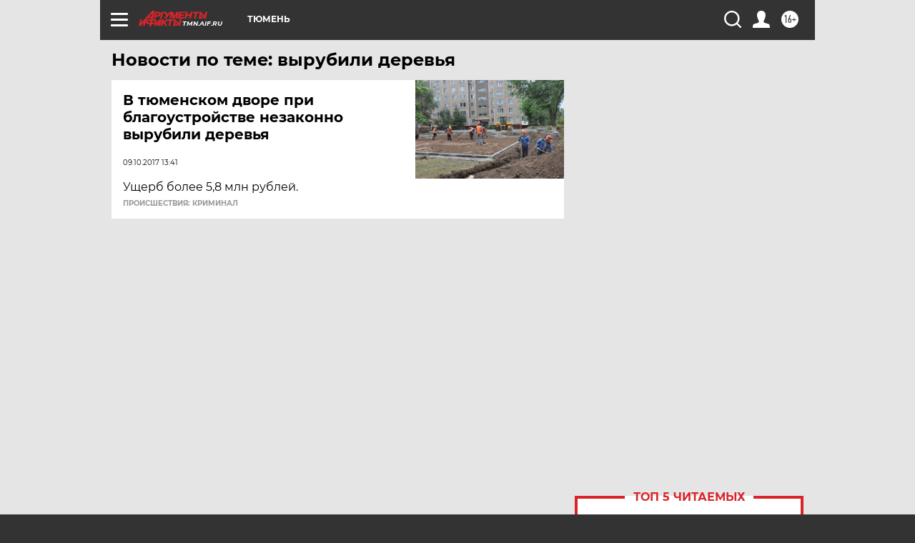

--- FILE ---
content_type: text/html
request_url: https://tns-counter.ru/nc01a**R%3Eundefined*aif_ru/ru/UTF-8/tmsec=aif_ru/457324854***
body_size: -72
content:
622B7B28690CD8F6X1762449654:622B7B28690CD8F6X1762449654